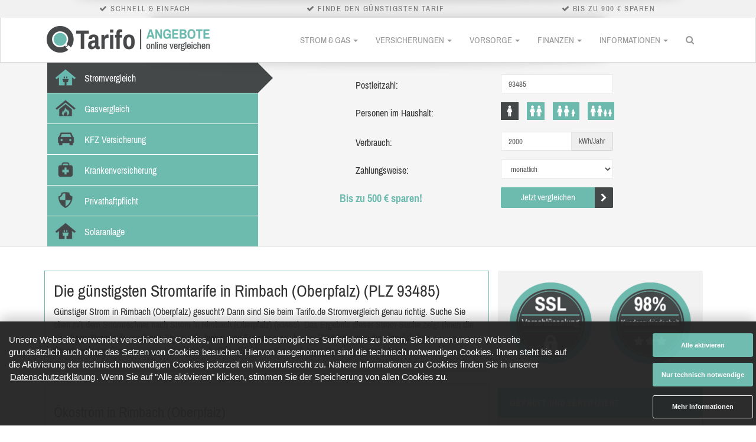

--- FILE ---
content_type: text/html
request_url: https://tarifo.de/stromvergleich/58237/rimbach-oberpfalz/
body_size: 16146
content:
<!DOCTYPE html>
<html lang="de">
  <head>
    <meta charset="UTF-8">
<meta http-equiv="X-UA-Compatible" content="IE=edge">
<meta name="viewport" content="width=device-width, initial-scale=1.0">
<meta name="robots" content="index, follow">
<meta name="content-language" content="de">
<meta name="description" content="Stromanbieter in Rimbach (Oberpfalz): Stromtarife und Stromversorger im Vergleich ► Jetzt vergleichen und den günstigen Strom finden.">

<meta name="keywords" content="">

<meta name="google-site-verification" content="NmJNxBCNvvhguMk65gwP5LIpSPkGH10l5jwKShQUQjI" />
<meta name="policy-uri" content="/datenschutz/">

    <title>Strom Rimbach (Oberpfalz) ► günstige Stromanbieter ✓</title>
    <link rel="shortcut icon" href="/favicon.ico">

    <meta name="csrf-param" content="authenticity_token" />
<meta name="csrf-token" content="wn5XXFl1sfCvy4kSL7tamkSCnKHim3ejTtA8JZeEoHmVEzRL0r6KdYbwn6u7wdaEysfxGJ8yM2+iWsBLsfWulQ==" />

    

<script id="oil-configuration" type="application/configuration" data-turbolinks-eval="false">
  {
    "config_version": 1,
    "advanced_settings": true,
    "advanced_settings_purposes_default": false,
    "default_to_optin": true,
    "require_optout_confirm": false,
    "cpc_type": "standard",
    "timeout": -1,
    "cookie_expires_in_days": 365,
    "theme": "dark small",
    "gdpr_applies_globally": true,
    "show_limited_vendors_only": true,
    "iabVendorWhitelist": [0],
    "publicPath": "/oil/",
    "locale_url": "/oil/deDE_01.json",
    "preview_mode": false,
    "iabVendorListUrl": "https://tarifo.de/oil/vendorlist.json",
    "customPurposes": [
    ]
  }
</script>

<script src="/oil/oil.1.3.5-RELEASE.min.js" type="text/javascript" data-turbolinks-eval="false"></script>

<script type="text/javascript" data-turbolinks-eval="false">
  var eventMethod = window.addEventListener ? 'addEventListener' : 'attachEvent';
  var messageEvent = eventMethod === 'attachEvent' ? 'onmessage' : 'message';
  var eventer = window[eventMethod];

  function receiveMessage(event) {
    function eventDataContains(str) {
      return JSON.stringify(event.data).indexOf(str) !== -1;
    }

    if (event && event.data && (eventDataContains('oil_click_advanced_settings'))) {
      window.setTimeout(function() {
        try {
          $('.as-oil__btn-optin').html('Auswahl aktivieren');
          $('#onlyRequiredCookies').hide();
        } catch (e) { console.log(e); }
      }, 100);

      window.setTimeout(function() {
        $('.as-oil-l-row.as-oil-l-buttons-dark').css('display', 'block');
      }, 110);
    }

    if (event && event.data && (eventDataContains('oil_shown'))) {
      try {
        var n = document.createElement('BR');

        var o = document.createElement('BUTTON');
        o.innerHTML = 'Nur technisch notwendige',
        o.className = 'as-oil__btn-optin',
        o.setAttribute('id', 'onlyRequiredCookies'),
        o.setAttribute('onclick', 'window.AS_OIL.showPreferenceCenter(); setTimeout(function() {window.AS_OIL.triggerOptIn();}, 150);');

        var i = document.getElementsByClassName('as-oil-l-item');
        i[0].appendChild(n),
        i[0].appendChild(o);
      } catch (e) { console.log(e); }

      try {
        var a = document.getElementById('as-js-purpose-slider-1');
        if (null == a)
          return;
        a.className = 'as-oil-cpc_slider-disabled',
        a.parentElement.classList.add('as-oil-cpc__switch-disabled'),
        a.checked || a.click(),
        a.disabled = !0
      } catch (e) { console.log(e); }
    }
  }

  eventer(messageEvent, receiveMessage, false);
</script>

<style type="text/css">
  #onlyRequiredCookies {margin-top: 10px;}
  td.purposeTableRow {padding: 3px; color: #d8d8d8;}
  td.purposeTableRow a, .purposeTableProvider {color: #d8d8d8;}
  .as-oil-cpc__purpose-container .as-oil-cpc__purpose-text {padding-top: 10px;}
  .as-oil-back-button.as-js-oilback {margin: 10px;}
  .as-oil-cpc__row-btn-all {display: none;}
  .as-js-btn-activate-all, .as-js-btn-deactivate-all {visibility: hidden;}
  .small .as-oil-l-row{margin:0 0 0 !important;float:right}
  .as-oil-l-item:first-of-type{padding-bottom:7px}
  .as-oil__intro-txt{top:44px;margin: 0 0 0 2rem; font-size: 1.5rem !important;}
  .small .as-oil__btn-optin,.as-oil__btn-cpc{min-width:170px !important}
  .small .as-oil__btn-optin{min-height:40px !important;padding:11px 0px !important}
  .as-oil__btn-cpc{padding:11px !important;border:1px solid !important;border-radius:3px !important;font-size:1.1rem !important;font-weight:700 !important}
  .as-oil-cpc__row-btn-all{margin-bottom:-15px;margin-top:20px}
  .small .as-oil__btn-optin:active,.as-oil-cpc__row-btn-all>span.as-oil__btn-grey,.as-oil-cpc__row-btn-all>span.as-oil__btn-blue{color:#353535;background-color:#eee !important}
  .as-oil-cpc__row-btn-all>span.as-oil__btn-grey:hover,.as-oil-cpc__row-btn-all>span.as-oil__btn-blue:hover{color:#000000 !important;background-color:#6DBAAF !important}
  .as-oil-cpc__row-btn-all>span.as-oil__btn-grey:active,.as-oil-cpc__row-btn-all>span.as-oil__btn-blue:active{color:#fff !important;background-color:#6DBAAF !important}
  .as-oil-cpc__left,#as-oil-cpc-third-parties{display:none !important}
  .as-oil-cpc-wrapper .as-oil-cpc__middle{scrollbar-color:#6DBAAF #eeeeee;overflow:auto;max-height:565px;height:33vh}
  .as-oil-cpc__row-title{margin:20px 8px 12px 8px}
  .as-oil__btn-sq{min-width:160px;min-height:42px;margin:0;padding:.5rem 1rem;font-size:1.1rem;font-weight:700;border:none;border-radius:3px;outline:none;cursor:pointer;color:#fff;background-color:#6DBAAF}
  .as-oil-l-wrapper-layout-max-width{padding-top:15px}
  .as-oil__btn-optin{color:#fff;background-color:#6DBAAF !important}
  .as-oil__btn-optin:hover,.as-oil__btn-blue:hover{color:#000000 !important;background-color:#6DBAAF !important}
  .as-oil__btn-blue,.as-oil-cpc__switch input:checked ~ .as-oil-cpc__slider{background-color:#6DBAAF !important}
  .as-oil-icon-plus,.as-oil-icon-minus{stroke:#6DBAAF!important}
  .as-oil-cpc__category-link--active{border-right:2px solid #6DBAAF !important}
  .as-oil-cpc__status{color:#6DBAAF !important}
  .as-oil-cpc__purpose{margin:5px 0 5px 0 !important;padding:15px 20px 15px 20px !important}
  .as-oil-cpc__middle{padding:10px !important;}
  .as-oil-cpc__purpose-header{margin:0 75px 15px 0 !important}
</style>


    
  <!-- Google Tag Manager -->
  <script>
    (function(w,d,s,l,i){w[l]=w[l]||[];w[l].push({'gtm.start':
    new Date().getTime(),event:'gtm.js'});var f=d.getElementsByTagName(s)[0],
    j=d.createElement(s),dl=l!='dataLayer'?'&l='+l:'';j.async=true;j.src=
    'https://www.googletagmanager.com/gtm.js?id='+i+dl;f.parentNode.insertBefore(j,f);
    })(window,document,'script','dataLayer','GTM-PRJL3V9');
  </script>
  <!-- End Google Tag Manager -->


    <link rel="stylesheet" media="all" href="/assets/application-4b72817d342f18f8a30586fcdacface0d3dcb3f08a7522bdf456131d3e8b529b.css" data-turbolinks-track="true" data-turbolinks-eval="false" />


      <link rel="canonical" href="https://tarifo.de/stromvergleich/58237/rimbach-oberpfalz/"></link>

      
<script type="text/javascript" data-turbolinks-eval="always">
  var _rollbarConfig = {
    accessToken: "bdca948c1f57477a9f239a82ff9aabb4",
    captureUncaught: true,
    payload: {
      environment: "production"
    }
  };
  !function(r){function t(e){if(o[e])return o[e].exports;var n=o[e]={exports:{},id:e,loaded:!1};return r[e].call(n.exports,n,n.exports,t),n.loaded=!0,n.exports}var o={};return t.m=r,t.c=o,t.p="",t(0)}([function(r,t,o){"use strict";var e=o(1).Rollbar,n=o(2),a="https://d37gvrvc0wt4s1.cloudfront.net/js/v1.8.3/rollbar.min.js";_rollbarConfig.rollbarJsUrl=_rollbarConfig.rollbarJsUrl||a;var i=e.init(window,_rollbarConfig),l=n(i,_rollbarConfig);i.loadFull(window,document,!1,_rollbarConfig,l)},function(r,t){"use strict";function o(){var r=window.console;r&&"function"==typeof r.log&&r.log.apply(r,arguments)}function e(r,t){return t=t||o,function(){try{return r.apply(this,arguments)}catch(o){t("Rollbar internal error:",o)}}}function n(r,t,o){window._rollbarWrappedError&&(o[4]||(o[4]=window._rollbarWrappedError),o[5]||(o[5]=window._rollbarWrappedError._rollbarContext),window._rollbarWrappedError=null),r.uncaughtError.apply(r,o),t&&t.apply(window,o)}function a(r){this.shimId=++u,this.notifier=null,this.parentShim=r,this.logger=o,this._rollbarOldOnError=null}function i(r){var t=a;return e(function(){if(this.notifier)return this.notifier[r].apply(this.notifier,arguments);var o=this,e="scope"===r;e&&(o=new t(this));var n=Array.prototype.slice.call(arguments,0),a={shim:o,method:r,args:n,ts:new Date};return window._rollbarShimQueue.push(a),e?o:void 0})}function l(r,t){if(t.hasOwnProperty&&t.hasOwnProperty("addEventListener")){var o=t.addEventListener;t.addEventListener=function(t,e,n){o.call(this,t,r.wrap(e),n)};var e=t.removeEventListener;t.removeEventListener=function(r,t,o){e.call(this,r,t&&t._wrapped?t._wrapped:t,o)}}}var u=0;a.init=function(r,t){var o=t.globalAlias||"Rollbar";if("object"==typeof r[o])return r[o];r._rollbarShimQueue=[],r._rollbarWrappedError=null,t=t||{};var i=new a;return e(function(){if(i.configure(t),t.captureUncaught){i._rollbarOldOnError=r.onerror,r.onerror=function(){var r=Array.prototype.slice.call(arguments,0);n(i,i._rollbarOldOnError,r)};var e,a,u="EventTarget,Window,Node,ApplicationCache,AudioTrackList,ChannelMergerNode,CryptoOperation,EventSource,FileReader,HTMLUnknownElement,IDBDatabase,IDBRequest,IDBTransaction,KeyOperation,MediaController,MessagePort,ModalWindow,Notification,SVGElementInstance,Screen,TextTrack,TextTrackCue,TextTrackList,WebSocket,WebSocketWorker,Worker,XMLHttpRequest,XMLHttpRequestEventTarget,XMLHttpRequestUpload".split(",");for(e=0;e<u.length;++e)a=u[e],r[a]&&r[a].prototype&&l(i,r[a].prototype)}return r[o]=i,i},i.logger)()},a.prototype.loadFull=function(r,t,o,n,a){var i=function(){var t;if(void 0===r._rollbarPayloadQueue){var o,e,n,i;for(t=new Error("rollbar.js did not load");o=r._rollbarShimQueue.shift();)for(n=o.args,i=0;i<n.length;++i)if(e=n[i],"function"==typeof e){e(t);break}}"function"==typeof a&&a(t)},l=t.createElement("script"),u=t.getElementsByTagName("script")[0];l.src=n.rollbarJsUrl,l.async=!o,l.onload=e(i,this.logger),u.parentNode.insertBefore(l,u)},a.prototype.wrap=function(r,t){try{var o;if(o="function"==typeof t?t:function(){return t||{}},"function"!=typeof r)return r;if(r._isWrap)return r;if(!r._wrapped){r._wrapped=function(){try{return r.apply(this,arguments)}catch(t){throw t._rollbarContext=o()||{},t._rollbarContext._wrappedSource=r.toString(),window._rollbarWrappedError=t,t}},r._wrapped._isWrap=!0;for(var e in r)r.hasOwnProperty(e)&&(r._wrapped[e]=r[e])}return r._wrapped}catch(n){return r}};for(var s="log,debug,info,warn,warning,error,critical,global,configure,scope,uncaughtError".split(","),p=0;p<s.length;++p)a.prototype[s[p]]=i(s[p]);r.exports={Rollbar:a,_rollbarWindowOnError:n}},function(r,t){"use strict";r.exports=function(r,t){return function(o){if(!o&&!window._rollbarInitialized){var e=window.RollbarNotifier,n=t||{},a=n.globalAlias||"Rollbar",i=window.Rollbar.init(n,r);i._processShimQueue(window._rollbarShimQueue||[]),window[a]=i,window._rollbarInitialized=!0,e.processPayloads()}}}}]);
</script>


    <script>
//<![CDATA[

        var I18n = I18n || {};
        I18n.defaultLocale = 'de';
        I18n.locale = 'de';
      
//]]>
</script>
  </head>

    <body>
    
    <script type="text/javascript">
      function getFinanzenDePresets() {
        var presets = {};
        if ((typeof gon !== 'undefined') && gon.finanzenDeParams) {
          for (var k in gon.finanzenDeParams) {
            presets['cu_'+k] = gon.finanzenDeParams[k];
            presets['cr_'+k] = gon.finanzenDeParams[k];
          }
        }
        return presets;
      }
    </script>

    
<div id="usps">
  <div class="container">
    <div class="usps-inner">
        <div class="usps-item"><i class="fa fa-check"></i> Schnell &amp; einfach</div>
        <div class="usps-item"><i class="fa fa-check"></i> Finde den günstigsten Tarif</div>
        <div class="usps-item"><i class="fa fa-check"></i> Bis zu 900 € sparen</div>
    </div>
  </div>
</div>

    
<div class="navbar navbar-default" role="navigation">
  <div class="container">
    <div class="navbar-header">
      <button type="button" class="navbar-toggle" data-toggle="collapse" data-target=".navbar-collapse">
        <span class="sr-only">Menü</span>
        <span class="icon-bar"></span>
        <span class="icon-bar"></span>
        <span class="icon-bar"></span>
      </button>

      <a class="navbar-brand" href="https://tarifo.de/">
        <span class="logo"><img src="/assets/logo-75b7d21327a023b515298b89e5962a799a8bd67be007f2255eeeee2fc5b124ca.png" alt="Logo 75b7d21327a023b515298b89e5962a799a8bd67be007f2255eeeee2fc5b124ca" /></span>
        <span class="logo-small"><img src="/assets/logo-small-434360d283f701c040d6130b4e7370713c33c05a012cf62e7d357ba02e2f3cf3.png" alt="Logo small 434360d283f701c040d6130b4e7370713c33c05a012cf62e7d357ba02e2f3cf3" /></span>
      </a>
    </div>

    <div class="collapse navbar-collapse">
      <ul class="nav navbar-nav navbar-right">
        

<li class="dropdown mega-menu">
  <a href="/energie/" class="dropdown-toggle disabled" data-toggle="dropdown">Strom &amp; Gas <b class="caret"></b></a>

  <div class="dropdown-menu">
    <div class="row">
      <div class="row-sm-height">
          <div class="col-sm-3 col-sm-height col-sm-top">
            <div class="inside">
                <a href="/strompreisvergleich/">
                  <div class="mega-menu__heading">Strompreisvergleich</div>
                </a>

              <ul class="mega-menu__menu">
                  <li><a href="/stromvergleich/">Stromvergleich</a></li>
                  <li><a href="/stromvergleich/oeko/">Ökostromvergleich</a></li>
                  <li><a href="/stromvergleich/1/berlin/">Strom Berlin</a></li>
                  <li><a href="/stromvergleich/101/hamburg/">Strom Hamburg</a></li>
                  <li><a href="/stromvergleich/207/muenchen/">Strom München</a></li>
                  <li><a href="/stromvergleich/235/koeln/">Strom Köln</a></li>
                  <li><a href="/stromvergleich/3156/frankfurt/">Strom Frankfurt</a></li>
                  <li><a href="/stromvergleich/424/stuttgart/">Strom Stuttgart</a></li>
                  <li><a href="/stromvergleich/957/dortmund/">Strom Dortmund</a></li>
                  <li><a href="/deutschlandkarte/">Weitere Städte</a></li>
              </ul>
            </div>
          </div>
          <div class="col-sm-3 col-sm-height col-sm-top">
            <div class="inside">
                <a href="/gaspreisvergleich/">
                  <div class="mega-menu__heading">Gaspreisvergleich</div>
                </a>

              <ul class="mega-menu__menu">
                  <li><a href="/gasvergleich/">Gasvergleich</a></li>
                  <li><a href="/gasvergleich/1/berlin/">Gas Berlin</a></li>
                  <li><a href="/gasvergleich/101/hamburg/">Gas Hamburg</a></li>
                  <li><a href="/gasvergleich/207/muenchen/">Gas München</a></li>
                  <li><a href="/gasvergleich/235/koeln/">Gas Köln</a></li>
                  <li><a href="/gasvergleich/3156/frankfurt/">Gas Frankfurt</a></li>
                  <li><a href="/gasvergleich/424/stuttgart/">Gas Stuttgart</a></li>
                  <li><a href="/gasvergleich/957/dortmund/">Gas Dortmund</a></li>
                  <li><a href="/gasvergleich/637/essen/">Gas Essen</a></li>
                  <li><a href="/deutschlandkarte/">Weitere Städte</a></li>
              </ul>
            </div>
          </div>
      </div>
    </div>
  </div>
</li>


        

<li class="dropdown mega-menu">
  <a href="/versicherungen/" class="dropdown-toggle disabled" data-toggle="dropdown">Versicherungen <b class="caret"></b></a>

  <div class="dropdown-menu">
    <div class="row">
      <div class="row-sm-height">
          <div class="col-sm-3 col-sm-height col-sm-top">
            <div class="inside">
                <div class="mega-menu__heading">Recht &amp; Pflicht</div>

              <ul class="mega-menu__menu">
                  <li><a href="/versicherungen/kfz-versicherung-vergleich/">Private Kfz-Versicherung</a></li>
                  <li><a href="/versicherungen/motorrad-versicherung-vergleich/">Motorrad-Versicherung</a></li>
                  <li><a href="/versicherungen/rechtsschutzversicherung/">Rechtsschutzversicherung</a></li>
                  <li><a href="/versicherungen/privathaftpflichtversicherung/">Privathaftpflichtversicherung</a></li>
                  <li><a href="/versicherungen/tierhalterhaftpflichtversicherung/">Tierhalterhaftpflichtversicherung</a></li>
                  <li><a href="/versicherungen/haus-und-grundbesitzerhaftpflichtversicherung/">Haus- und Grundbesitzerhaftpflicht</a></li>
                  <li><a href="/versicherungen/oeltankversicherung/">Öltankversicherung</a></li>
              </ul>
            </div>
          </div>
          <div class="col-sm-3 col-sm-height col-sm-top">
            <div class="inside">
                <div class="mega-menu__heading">Unfall &amp; Kranken</div>

              <ul class="mega-menu__menu">
                  <li><a href="/versicherungen/unfallversicherung/">Unfallversicherung</a></li>
                  <li><a href="/versicherungen/gesetzliche-krankenversicherung/">Gesetzliche Krankenversicherung</a></li>
                  <li><a href="/versicherungen/private-krankenversicherung/">Private Krankenversicherung</a></li>
                  <li><a href="/versicherungen/private-krankenzusatzversicherung/">Private Krankenzusatzversicherung</a></li>
                  <li><a href="/versicherungen/zahnzusatzversicherung/">Zahnzusatzversicherung</a></li>
                  <li><a href="/versicherungen/dread-disease/">Dread Disease</a></li>
              </ul>
            </div>
          </div>
          <div class="col-sm-3 col-sm-height col-sm-top">
            <div class="inside">
                <div class="mega-menu__heading">Heim &amp; Bau</div>

              <ul class="mega-menu__menu">
                  <li><a href="/versicherungen/hausratversicherung/">Hausratversicherung</a></li>
                  <li><a href="/versicherungen/wohngebaeudeversicherung/">Wohngebäudeversicherung</a></li>
                  <li><a href="/versicherungen/bauversicherung/">Bauversicherung</a></li>
                  <li><a href="/versicherungen/feuerrohbauversicherung/">Feuerrohbauversicherung</a></li>
                  <li><a href="/versicherungen/photovoltaikversicherung/">Photovoltaikversicherung</a></li>
              </ul>
            </div>
          </div>
      </div>
    </div>
  </div>
</li>


        

<li class="dropdown mega-menu">
  <a href="/vorsorge/" class="dropdown-toggle disabled" data-toggle="dropdown">Vorsorge <b class="caret"></b></a>

  <div class="dropdown-menu">
    <div class="row">
      <div class="row-sm-height">
          <div class="col-sm-3 col-sm-height col-sm-top">
            <div class="inside">
                <div class="mega-menu__heading">Leben &amp; Beruf</div>

              <ul class="mega-menu__menu">
                  <li><a href="/vorsorge/berufsunfaehigkeitsversicherung/">Berufsunfähigkeitsversicherung</a></li>
                  <li><a href="/vorsorge/lebensversicherung/">Lebensversicherung</a></li>
                  <li><a href="/vorsorge/risikolebensversicherung/">Risikolebensversicherung</a></li>
                  <li><a href="/vorsorge/pflegeversicherung/">Pflegeversicherung</a></li>
              </ul>
            </div>
          </div>
          <div class="col-sm-3 col-sm-height col-sm-top">
            <div class="inside">
                <div class="mega-menu__heading">Rente &amp; Ableben</div>

              <ul class="mega-menu__menu">
                  <li><a href="/vorsorge/riester-rente/">Riester-Rente</a></li>
                  <li><a href="/vorsorge/basisrente/">Basisrente</a></li>
                  <li><a href="/vorsorge/ruerup-rente/">Rürup-Rente</a></li>
                  <li><a href="/vorsorge/sofortrente/">Sofortrente</a></li>
                  <li><a href="/vorsorge/sterbegeld/">Sterbegeld</a></li>
              </ul>
            </div>
          </div>
      </div>
    </div>
  </div>
</li>


        

<li class="dropdown mega-menu">
  <a href="/finanzen/" class="dropdown-toggle disabled" data-toggle="dropdown">Finanzen <b class="caret"></b></a>

  <div class="dropdown-menu">
    <div class="row">
      <div class="row-sm-height">
          <div class="col-sm-3 col-sm-height col-sm-top">
            <div class="inside">
                <div class="mega-menu__heading">Konto &amp; Kreditkarte</div>

              <ul class="mega-menu__menu">
                  <li><a href="/finanzen/tagesgeld/">Tagesgeld</a></li>
                  <li><a href="/finanzen/depotkonto/">Depotkonto</a></li>
                  <li><a href="/finanzen/girokonto/">Girokonto</a></li>
                  <li><a href="/finanzen/festgeld/">Festgeld</a></li>
                  <li><a href="/finanzen/kreditkarten/">Kreditkarten</a></li>
                  <li><a href="/finanzen/fondsvergleich/">Fondsvergleich</a></li>
              </ul>
            </div>
          </div>
          <div class="col-sm-3 col-sm-height col-sm-top">
            <div class="inside">
                <div class="mega-menu__heading">Finanzierung</div>

              <ul class="mega-menu__menu">
                  <li><a href="/finanzen/autokredit/">Autokredit</a></li>
                  <li><a href="/finanzen/ratenkredit/">Ratenkredit</a></li>
                  <li><a href="/finanzen/baufinanzierung/">Baufinanzierung</a></li>
              </ul>
            </div>
          </div>
      </div>
    </div>
  </div>
</li>


        
<li class="dropdown">
  <a href="#" class="dropdown-toggle" data-toggle="dropdown">Informationen <b class="caret"></b></a>

  <ul class="dropdown-menu">
        <li class="dropdown-submenu">
          <a href="/news/">Nachrichten</a>
          <ul class="dropdown-menu">
              <li><a href="/news/finanzen/">Finanzen</a></li>
              <li><a href="/news/gas/">Gas</a></li>
              <li><a href="/news/strom/">Strom</a></li>
          </ul>
        </li>
        <li class="dropdown-submenu">
          <a href="/gesellschaften/">Gesellschaften</a>
          <ul class="dropdown-menu">
              <li><a href="/banken/">Banken</a></li>
              <li><a href="/versicherer/">Versicherungen</a></li>
              <li><a href="/stromanbieter/">Stromanbieter</a></li>
              <li><a href="/gasanbieter/">Gasanbieter</a></li>
          </ul>
        </li>
        <li><a href="/fragen/" >Fragen &amp; Antworten</a></li>
        <li><a href="/lexikon/" >Begriffserklärungen</a></li>
        <li><a href="#" data-toggle=modal data-target=#affiliateModal>Werbehinweis</a></li>
  </ul>
</li>


        <li class="hidden-xs">
          
<a href="#" class="navbar-search__toggle">
  <i class="fa fa-search"></i>
</a>

<div class="navbar-search">
  <form>
    <div class="navbar-search__box">
      <div class="input-group google-search">
        <script>
          (function() {
            var cx = '018247422016388265471:dywb6qashwq';
            var gcse = document.createElement('script');
            gcse.type = 'text/javascript';
            gcse.async = true;
            gcse.src = (document.location.protocol == 'https:' ? 'https:' : 'http:') +
                '//cse.google.com/cse.js?cx=' + cx;
            var s = document.getElementsByTagName('script')[0];
            s.parentNode.insertBefore(gcse, s);
          })();
        </script>
        <gcse:search></gcse:search>
      </div>
    </div>
  </form>
</div>

        </li>
      </ul>

      
<form class="navbar-form visible-xs">
  <div class="form-group">
    <div class="input-group google-search">
      <gcse:search></gcse:search>
    </div>
  </div>
</form>

    </div>
  </div>
</div>


    <div id="main-wrapper">
      

<section>
  
<div class="topic" id="teaser">
  <div class="container">
    <div class="row" id="calculator">
      <div class="col-sm-4 col-xs-2 tab-col">
        <div id="tabs">
          <ul class="nav nav-tabs" role="tablist">
            <li class="active">
              <a href="#t1" class="calc-stromvergleich" data-toggle="tab"><span class="hidden-xs">Stromvergleich</span></a>
            </li>

            <li>
              <a href="#t2" class="calc-gasvergleich" data-toggle="tab"><span class="hidden-xs">Gasvergleich</span></a>
            </li>

            <li>
                <a href="#t3" class="calc-kfz-versicherung" data-toggle="tab"><span class="hidden-xs">KFZ Versicherung</span></a>
            </li>

            <li>
                <a href="#t4" class="calc-krankenversicherung" data-toggle="tab"><span class="hidden-xs">Krankenversicherung</span></a>
            </li>

            <li>
                <a href="#t5" class="calc-privathaftpflicht" data-toggle="tab"><span class="hidden-xs">Privathaftpflicht</span></a>
            </li>

            <li>
              <a href="#t6" class="calc-photovoltaik" data-toggle="tab"><span class="hidden-xs">Solaranlage</span></a>
            </li>
          </ul>
        </div>
      </div>

      <div class="col-sm-8 col-xs-10">
        <div class="tab-content">
          <div class="tab-pane active" id="t1">
            
<form id="powerCalc" class="form-horizontal" action="/strompreisvergleich/" method="post">
  <div class="visible-xs text-center mobile-title">Strompreis Vergleich</div>

  <div class="form-group">
    <label class="col-xs-6 control-label">Postleitzahl:</label>
    <div class="col-xs-6">
      <input type="text" class="form-control zip-code" required="required" name="searchCritera.zipCode" minlength="5" maxlength="5" pattern="[0-9]{5}">
    </div>
  </div>

  <div class="form-group">
    <label class="col-xs-6 control-label">Personen im Haushalt:</label>
    <div class="col-xs-6">
      <ul class="consumption-power">
        <li class="calc-people one active" data-value="2000"></li>
        <li class="calc-people two" data-value="3500"></li>
        <li class="calc-people three" data-value="4250"></li>
        <li class="calc-people four" data-value="5000"></li>
      </ul>
    </div>
  </div>

  <div class="form-group">
    <label class="col-xs-6 control-label">Verbrauch:</label>
    <div class="col-xs-6">
      <div class="input-group">
        <input type="text" class="form-control consumption" placeholder="2000" required="required" value="2000" name="searchCritera.consumptionPerYear" pattern="[0-9]*">
        <div class="input-group-addon">kWh/Jahr</div>
      </div>
    </div>
  </div>

  <div class="form-group">
    <label class="col-xs-6 control-label">Zahlungsweise:</label>
    <div class="col-xs-6">
      <select class="form-control" required="required" name="searchCritera.paymentPeriod" >
        <option value="ALL">alle, inkl. Vorkasse</option>
        <option value="MONTHLY" selected="selected">monatlich</option>
      </select>
    </div>
  </div>

  <div class="form-group">
    <label class="col-xs-6 control-label discount">Bis zu 500 € sparen!</label>
    <div class="col-xs-6">
      <button class="btn btn-default submit " type="submit" onclick="goog_report_conversion()">Jetzt vergleichen <i class="fa fa-chevron-right fa-icon-white"></i></button>
    </div>
  </div>

  <input type="hidden" name="searchCritera.ecoOnly" value="false">
  <input type="hidden" name="searchCritera.resultEmail" value="false">
  <input type="hidden" name="searchCritera.prizeGuarantyOnly" value="false">
  <input type="hidden" name="searchCritera.totalCount" value="25">
  <input type="hidden" name="searchCritera.userGroup" value="PRIVATE">
  <input type="hidden" name="searchCritera.showBonus" value="true">
  <input type="hidden" name="searchCritera.showDeposit" value="true">
  <input type="hidden" name="searchCritera.showPackage" value="true">
  <input type="hidden" name="searchCritera.contractDuration" value="0">
  <input type="hidden" name="searchCritera.tariffPerProvider" value="1">
  <input type="hidden" name="searchCritera.showScale" value="false">

  <input type="hidden" name="authenticity_token" id="authenticity_token" value="K6ny8j4XwYdbiYkC/sSYiQNC00r98k7RJQXm+3/JXsR8xJHltdz6AnKyn7tqvhSXjQe+84BbCh3JjxqVWbhQKA==" />
</form>


          </div>

          <div class="tab-pane" id="t2">
            
<form id="gasCalc" class="form-horizontal" action="/gaspreisvergleich/" method="post">
  <div class="visible-xs text-center mobile-title">Gaspreis Vergleich</div>

  <div class="form-group">
    <label class="col-xs-6 control-label">Postleitzahl:</label>
    <div class="col-xs-6">
      <input type="text" class="form-control zip-code" required="required" name="searchCritera.zipCode" minlength="5" maxlength="5" pattern="[0-9]{5}">
    </div>
  </div>

  <div class="form-group">
    <label class="col-xs-6 control-label">Wohnungsgröße:</label>
    <div class="col-xs-6">
      <ul class="consumption-gas">
        <li class="calc-home one active" data-value="5000">50 m²</li>
        <li class="calc-home two" data-value="12000">100 m²</li>
        <li class="calc-home three" data-value="18000">150 m²</li>
        <li class="calc-home four" data-value="35000">280 m²</li>
      </ul>
    </div>
  </div>

  <div class="form-group">
    <label class="col-xs-6 control-label">Verbrauch:</label>
    <div class="col-xs-6">
      <div class="input-group">
        <input type="text" class="form-control consumption" placeholder="2000" required="required" value="18000" name="searchCritera.consumptionPerYear" pattern="[0-9]*">
        <div class="input-group-addon">kWh/Jahr</div>
      </div>
    </div>
  </div>

  <div class="form-group">
    <label class="col-xs-6 control-label discount">Bis zu 900 € sparen!</label>
    <div class="col-xs-6">
      <button class="btn btn-default submit " type="submit" onclick="goog_report_conversion()">Jetzt vergleichen <i class="fa fa-chevron-right fa-icon-white"></i></button>
    </div>
  </div>

  <input type="hidden" name="searchCritera.resultEmail" value="false">
  <input type="hidden" name="searchCritera.prizeGuarantyOnly" value="false">
  <input type="hidden" name="searchCritera.totalCount" value="25">
  <input type="hidden" name="searchCritera.userGroup" value="PRIVATE">
  <input type="hidden" name="searchCritera.showBonus" value="true">
  <input type="hidden" name="searchCritera.showDeposit" value="true">
  <input type="hidden" name="searchCritera.showPackage" value="true">
  <input type="hidden" name="searchCritera.paymentPeriod" value="MONTHLY">
  <input type="hidden" name="searchCritera.contractDuration" value="0">
  <input type="hidden" name="searchCritera.tariffPerProvider" value="1">
  <input type="hidden" name="searchCritera.showScale" value="false">

  <input type="hidden" name="authenticity_token" id="authenticity_token" value="wsuj4kSg+0gGs+IT+UO0VDcfX7D3qrEPpGtSKDxA22yVpsD1z2vAzS+I9KptOThKuVoyCYoD9cNI4a5GGjHVgA==" />
</form>


          </div>

          <div class="tab-pane" id="t3">
              
<form id="kfzCalc" class="form-horizontal" action="/vergleich/kfz-versicherung/" method="post">
  <div class="visible-xs text-center mobile-title">KFZ Versicherung</div>

  <div class="form-group">
    <label class="col-xs-12 control-label discount">Bis zu 850 € sparen!</label>
    <label class="col-xs-12 control-label sub-discount">Ganz einfach vergleichen und sparen!</label>
  </div>

  <div class="form-group">
    <div class="col-xs-12">
      <div id="kfzkennzeichen">
        <input type="text" class="form-control" id="ortskennzeichen" required="required" name="ortskennzeichen">
      </div>
    </div>
  </div>

  <div class="form-group">
    <label class="col-xs-6 control-label discount"></label>
    <div class="col-xs-6">
      <button class="btn btn-default submit " type="submit" onclick="goog_report_conversion()">Jetzt vergleichen <i class="fa fa-chevron-right fa-icon-white"></i></button>
    </div>
  </div>

  <input type="hidden" name="authenticity_token" id="authenticity_token" value="6q24Cj7az7KplWMGpOkBWuVyrS7maooaT7frmHDR0Vy9wNsdtRH0N4Cudb8wk41EazfAl5vDztajPRf2VqDfsA==" />
</form>

          </div>

          <div class="tab-pane" id="t4">
              
<form id="mediCalc" class="form-horizontal" action="/versicherungen/private-krankenversicherung/" method="post">
  <div class="visible-xs text-center mobile-title">Krankenversicherung</div>

  <div class="form-group">
    <label class="col-xs-12 control-label discount">Bis zu 500 € sparen!</label>
    <label class="col-xs-12 control-label sub-discount">Ganz einfach vergleichen und sparen!</label>
  </div>

  <div class="form-group">
    <label class="col-xs-6 control-label align-right">Beruf:</label>
    <div class="col-xs-6">
      <select class="form-control" required="required" name="finanzende[occupationGroupId]" >
        <option value="1" selected="selected">Angestellte(r)</option>
        <option value="2">Selbstständige(r)</option>
        <option value="3">Beamte(r)</option>
        <option value="4">Student(in)</option>
      </select>
    </div>
  </div>

  <div class="form-group">
    <label class="col-xs-6 control-label discount"></label>
    <div class="col-xs-6">
      <button class="btn btn-default submit " type="submit" onclick="goog_report_conversion()">Jetzt vergleichen <i class="fa fa-chevron-right fa-icon-white"></i></button>
    </div>
  </div>

  <input type="hidden" id="subid" name="subid" value="004379">

  <input type="hidden" name="authenticity_token" id="authenticity_token" value="u5jYC75YiLi6B9bDi2DDm/9nfNODyl1gs7J/hvFh5Z3s9bscNZOzPZM8wHofGk+FcSIRav5jGaxfOIPo1xDrcQ==" />
</form>

          </div>

          <div class="tab-pane" id="t5">
              
<form id="privatCalc" class="form-horizontal" action="/vergleich/privathaftpflichtversicherung/" method="post">
  <div class="visible-xs text-center mobile-title">Privathaftpflicht</div>

  <div class="form-group">
    <label class="col-xs-12 control-label discount">Bis zu 80 % sparen!</label>
    <label class="col-xs-12 control-label sub-discount">Ganz einfach vergleichen und sparen!</label>
  </div>

  <div class="form-group">
    <label class="col-xs-6 control-label align-right">Tarif:</label>
    <div class="col-xs-6">
      <select class="form-control" required="required" name="finanzende[single]" >
        <option value="Familie/Lebensgemeinschaft mit Kinder">Familie/Lebensgemeinschaft mit Kinder</option>
        <option value="Familie/Lebensgemeinschaft ohne Kinder">Familie/Lebensgemeinschaft ohne Kinder</option>
        <option value="Single ohne Kinder">Single ohne Kinder</option>
        <option value="Single mit Kinder">Single mit Kinder</option>
      </select>
    </div>
  </div>

  <div class="form-group">
    <label class="col-xs-6 control-label discount"></label>
    <div class="col-xs-6">
      <button class="btn btn-default submit " type="submit" onclick="goog_report_conversion()">Jetzt vergleichen <i class="fa fa-chevron-right fa-icon-white"></i></button>
    </div>
  </div>

  <input type="hidden" name="authenticity_token" id="authenticity_token" value="npTXVP5EI1dp/xTfGuzMHFRV8hpn84NM0Sk2KjJTZTrJ+bRDdY8Y0kDEAmaOlkAC2hCfoxpax4A9o8pEFCJr1g==" />
</form>

          </div>

          <div class="tab-pane" id="t6">
            
<form id="defaultCalc" class="form-horizontal" action="/photovoltaik-preisvergleich/" method="post">
  <div class="visible-xs text-center mobile-title">Solaranlage / Photovoltaik</div>

  <div class="form-group">
    <label class="col-xs-12 control-label discount">Bis zu 50% sparen!</label>
    <label class="col-xs-12 control-label sub-discount">Ganz einfach vergleichen und sparen!</label>
  </div>

  <div class="form-group">
    <label class="col-xs-6 control-label align-right">Postleitzahl:</label>
    <div class="col-xs-6">
      <input type="text" class="form-control zip-code" required="required" name="zip_code" minlength="5" maxlength="5" pattern="[0-9]{5}">
    </div>
  </div>

  <div class="form-group">
    <label class="col-xs-6 control-label discount"></label>
    <div class="col-xs-6">
      <button class="btn btn-default submit " type="submit" onclick="goog_report_conversion()">Jetzt vergleichen <i class="fa fa-chevron-right fa-icon-white"></i></button>
    </div>
  </div>

  <input type="hidden" name="authenticity_token" id="authenticity_token" value="Ixd9gtWclYq9KX1dABXuKHc8q2z7J+txDLWg+LlVQOx0eh6VXleuD5QSa+SUb2I2+XnG1YaOr73gP1yWnyROAA==" />
</form>

          </div>
        </div>
      </div>
    </div>
  </div>
</div>



  <div class="container">
    <div class="row">
      <div id="providerIndex" class="col-md-8">
        <div class="row">
          <div class="col-md-12 blue-box">
            <h1>Die günstigsten Stromtarife in Rimbach (Oberpfalz) (PLZ 93485)</h1>
            <div class="row padding-bottom">
              <div class="col-md-12">
                <p>Günstiger Strom in Rimbach (Oberpfalz) gesucht? Dann sind Sie beim Tarifo.de Stromvergleich genau richtig. Suche Sie oben mit dem Stromrechner nach Strom in Rimbach (Oberpfalz) (93485). Das Ergebnis dieser Strom-Suche zeigt Ihnen die günstigen Stromtarife an. Diese Stromtarife bieten eine Ersparnis von bis zu 400,00 € gegenüber dem lokalen Grundversorger. Ein <a href="/gasvergleich/58237/rimbach-oberpfalz/">Gasvergleich</a> für Rimbach (Oberpfalz) kann Sie auch beim Gaspreis sparen lassen.</p>
              </div>
            </div>
          </div>
        </div>

          <div class="row">
            <div class="col-md-12 green-box">
              <h2>Ökostrom in Rimbach (Oberpfalz)</h2>
              <div class="row">
                <div class="col-md-12">
                  <p>Wir haben im Gebiet der Postleitzahl 93485 auch Ökotarife gefunden. Ökostrom wird aus erneuerbaren Energien gewonnen, wie z.B. der Sonnenenergie oder der Windkraft. Die Umweltbelastung bei der Erzeugung von Ökostrom ist geringer, als bei der Erzeugung von Atomstrom oder Strom aus fossilen Energieträgern.</p>
                  <div class="full-width"><div class="compareButton power"><button type="button" name="compare" class="btn btn-success compare" data-toggle="modal" data-target="#compareCityPowerModal">→ Jetzt <span class="hidden-xs">kostenlos </span>Strompreis vergleichen<span class="hidden-xs"> und sparen</span> ←</button></div></div>
                </div>
              </div>
            </div>
          </div>


          <div class="row">
            <div class="col-md-12 blue-box">
              <h2>Stromanbieter aus Rimbach (Oberpfalz) und Umland</h2>

              <div class="row padding-bottom">
                <div class="col-md-12">
                  <div id="provider-details">
                      <div class="provider-logo">
                        <a href="/stromanbieter/339/ggew-bergstrasse/">
                          <img src="/logos/strom/339.gif" alt="ggew-bergstrasse">
                        </a>
                      </div>
                      <div class="provider-logo">
                        <a href="/stromanbieter/1101/sw-hammelburg/">
                          <img src="/logos/strom/1101.gif" alt="sw-hammelburg">
                        </a>
                      </div>
                      <div class="provider-logo">
                        <a href="/stromanbieter/79/mark-e/">
                          <img src="/logos/strom/79.gif" alt="mark-e">
                        </a>
                      </div>
                      <div class="provider-logo">
                        <a href="/stromanbieter/23/sw-flensburg/">
                          <img src="/logos/strom/23.gif" alt="sw-flensburg">
                        </a>
                      </div>
                      <div class="provider-logo">
                        <a href="/stromanbieter/226/stadtwerke-bayreuth-energie-und-wasser/">
                          <img src="/logos/strom/226.gif" alt="stadtwerke-bayreuth-energie-und-wasser">
                        </a>
                      </div>
                      <div class="provider-logo">
                        <a href="/stromanbieter/1319/svi-ismaning/">
                          <img src="/logos/strom/1319.gif" alt="svi-ismaning">
                        </a>
                      </div>
                      <div class="provider-logo">
                        <a href="/stromanbieter/543/ev-gemuenden/">
                          <img src="/logos/strom/543.gif" alt="ev-gemuenden">
                        </a>
                      </div>
                      <div class="provider-logo">
                        <a href="/stromanbieter/81/lechwerke/">
                          <img src="/logos/strom/81.gif" alt="lechwerke">
                        </a>
                      </div>
                      <div class="provider-logo">
                        <a href="/stromanbieter/9291/sorglosstrom/">
                          <img src="/logos/strom/9291.gif" alt="sorglosstrom">
                        </a>
                      </div>
                      <div class="provider-logo">
                        <a href="/stromanbieter/800/sw-landshut/">
                          <img src="/logos/strom/800.gif" alt="sw-landshut">
                        </a>
                      </div>
                      <div class="provider-logo">
                        <a href="/stromanbieter/291/sw-giessen/">
                          <img src="/logos/strom/291.gif" alt="sw-giessen">
                        </a>
                      </div>
                      <div class="provider-logo">
                        <a href="/stromanbieter/1334/lekker-energie/">
                          <img src="/logos/strom/1334.gif" alt="lekker-energie">
                        </a>
                      </div>
                      <div class="provider-logo">
                        <a href="/stromanbieter/48/sw-schweinfurt/">
                          <img src="/logos/strom/48.gif" alt="sw-schweinfurt">
                        </a>
                      </div>
                      <div class="provider-logo">
                        <a href="/stromanbieter/755/eg-tacherting/">
                          <img src="/logos/strom/755.gif" alt="eg-tacherting">
                        </a>
                      </div>
                      <div class="provider-logo">
                        <a href="/stromanbieter/30/sw-heidenheim/">
                          <img src="/logos/strom/30.gif" alt="sw-heidenheim">
                        </a>
                      </div>
                      <div class="provider-logo">
                        <a href="/stromanbieter/14/swk-energie/">
                          <img src="/logos/strom/14.gif" alt="swk-energie">
                        </a>
                      </div>
                      <div class="provider-logo">
                        <a href="/stromanbieter/1484/ev-ottobrunn/">
                          <img src="/logos/strom/1484.gif" alt="ev-ottobrunn">
                        </a>
                      </div>
                      <div class="provider-logo">
                        <a href="/stromanbieter/1041/sw-waldkraiburg/">
                          <img src="/logos/strom/1041.gif" alt="sw-waldkraiburg">
                        </a>
                      </div>
                      <div class="provider-logo">
                        <a href="/stromanbieter/528/kw-main-kinzig/">
                          <img src="/logos/strom/528.gif" alt="kw-main-kinzig">
                        </a>
                      </div>
                      <div class="provider-logo">
                        <a href="/stromanbieter/638/sw-dachau/">
                          <img src="/logos/strom/638.gif" alt="sw-dachau">
                        </a>
                      </div>
                      <div class="provider-logo">
                        <a href="/stromanbieter/785/sw-zirndorf/">
                          <img src="/logos/strom/785.gif" alt="sw-zirndorf">
                        </a>
                      </div>
                  </div>
                </div>
              </div>

              <div class="full-width"><div class="compareButton power"><button type="button" name="compare" class="btn btn-success compare" data-toggle="modal" data-target="#compareCityPowerModal">→ Jetzt <span class="hidden-xs">kostenlos </span>Strompreis vergleichen<span class="hidden-xs"> und sparen</span> ←</button></div></div>
            </div>
          </div>

          <div class="row">
            <div class="col-md-12 blue-box">
              <h2>Dieser Strom-Rechner spart auch Strom-Kosten in:</h2>
              <div class="row padding-bottom">
                <div class="col-md-12">
                  <ol id="tagcloud">
                      <li class="s"><a href="/stromvergleich/60948/sauerthal/">Sauerthal</a></li>
                      <li class="xl"><a href="/stromvergleich/76586/wildsteig/">Wildsteig</a></li>
                      <li class="l"><a href="/stromvergleich/72690/vordorf/">Vordorf</a></li>
                      <li class="l"><a href="/stromvergleich/69231/tiefenbach-oberpfalz/">Tiefenbach (Oberpfalz)</a></li>
                      <li class="s"><a href="/stromvergleich/58444/rockensussra/">Rockensußra</a></li>
                      <li class="l"><a href="/stromvergleich/70667/uhldingen-muehlhofen/">Uhldingen-Mühlhofen</a></li>
                      <li class="s"><a href="/stromvergleich/76249/wiersdorf/">Wiersdorf</a></li>
                      <li class="l"><a href="/stromvergleich/66758/stolpe-bei-parchim/">Stolpe bei Parchim</a></li>
                      <li class="xl"><a href="/stromvergleich/78477/zechlinerhuette/">Zechlinerhütte</a></li>
                      <li class="s"><a href="/stromvergleich/59962/ruehstaedt/">Rühstädt</a></li>
                      <li class="l"><a href="/stromvergleich/63444/schwanow/">Schwanow</a></li>
                      <li class="s"><a href="/stromvergleich/71359/usch/">Usch</a></li>
                      <li class="m"><a href="/stromvergleich/79293/tegernau-bei-wasserburg-am-inn/">Tegernau bei Wasserburg am Inn</a></li>
                      <li class="m"><a href="/stromvergleich/61785/schlierschied/">Schlierschied</a></li>
                      <li class="m"><a href="/stromvergleich/69261/tiefenort/">Tiefenort</a></li>
                      <li class="xl"><a href="/stromvergleich/61765/schlieben/">Schlieben</a></li>
                      <li class="l"><a href="/stromvergleich/67143/suederhastedt/">Süderhastedt</a></li>
                      <li class="s"><a href="/stromvergleich/70559/udler/">Udler</a></li>
                      <li class="m"><a href="/stromvergleich/76017/wettringen-kreis-steinfurt/">Wettringen (Kreis Steinfurt)</a></li>
                      <li class="s"><a href="/stromvergleich/63563/schwarz-bei-schoenebeck-elbe/">Schwarz bei Schönebeck, Elbe</a></li>
                  </ol>
                </div>
              </div>
            </div>
          </div>
      </div>

      
<div class="col-md-4">
  <div class="section" data-spy="not-affix" id="sidebar">

      
<div class="resume__profile"><div class="resume-profile__section">
  <div class="sidebarbox" id="badges">
    <div class="row">
      <div class="col-sm-6">
        <img src="/assets/shared/ssl-sicherheit-79e216af7fe990864bbc266860e6b6e9ebf1616de935a38592e17d830afedfed.png" alt="Ssl sicherheit 79e216af7fe990864bbc266860e6b6e9ebf1616de935a38592e17d830afedfed" />
      </div>

      <div class="col-sm-6">
        <img src="/assets/shared/kundenzufriedenheit-5ec038129ee71a84f50f999e89e996a3ed332201f5ff77bd3ba2f19b0c4de724.png" alt="Kundenzufriedenheit 5ec038129ee71a84f50f999e89e996a3ed332201f5ff77bd3ba2f19b0c4de724" />
      </div>
    </div>
  </div>
</div></div>
      
<div class="resume__profile sidebar-main-box"><div class="resume-profile__title">Geprüft und Zertifiziert</div><div class="resume-profile__section">
  <div class="sidebarbox" id="tuev">
    <div class="row">
      <div class="col-md-12">
        <div id="tuev"><a target="_blank" href="#"><img src="/assets/shared/tuev-bc4934167561e96d254083fc71e51ae7766110d2f44b4603d9269e09dcb185f3.jpg" alt="Tuev bc4934167561e96d254083fc71e51ae7766110d2f44b4603d9269e09dcb185f3" /></a><div>Der Strom- und Gasvergleichsrechner von Verivox wurde vom TÜV Saarland zertifiziert.</div></div>
      </div>
    </div>
  </div>
</div></div>
      
<div class="resume__profile sidebar-main-box"><div class="resume-profile__title">Strompreise vergleichen</div><div class="resume-profile__section">
  <div class="sidebarbox" id="power">
    <div class="row">
      <div class="col-md-12">
        <p>Vergleichen Sie jetzt mehrere tausend Tarife und sparen Sie bis zu 500 Euro pro Jahr!</p>
      </div>
    </div>

    <div class="row">
      <div class="col-md-offset-1 col-md-10">
        <form action="/strompreisvergleich/" method="post" class="form-horizontal">
          <div class="form-group">
            <input required="required" class="required zipcode form-control" name="searchCritera.zipCode" minlength="5" maxlength="5" placeholder="Ihre PLZ">
            <div class="input-group">
              <input required="required" class="required form-control" name="searchCritera.consumptionPerYear" maxlength="7" value="2000" placeholder="Verbrauch">
              <div class="input-group-addon">kWh</div>
            </div>
          </div>

          <div class="form-group">
            <div class="col-sm-12">
              <button class="btn btn-default submit " type="submit" onclick="goog_report_conversion()">Jetzt vergleichen <i class="fa fa-chevron-right fa-icon-white"></i></button>
            </div>
          </div>

          <input type="hidden" name="searchCritera.ecoOnly" value="false">
          <input type="hidden" name="searchCritera.resultEmail" value="false">
          <input type="hidden" name="searchCritera.prizeGuarantyOnly" value="false">
          <input type="hidden" name="searchCritera.totalCount" value="25">
          <input type="hidden" name="searchCritera.userGroup" value="PRIVATE">
          <input type="hidden" name="searchCritera.showBonus" value="true">
          <input type="hidden" name="searchCritera.showDeposit" value="true">
          <input type="hidden" name="searchCritera.showPackage" value="true">
          <input type="hidden" name="searchCritera.paymentPeriod" value="MONTHLY">
          <input type="hidden" name="searchCritera.contractDuration" value="0">
          <input type="hidden" name="searchCritera.tariffPerProvider" value="1">
          <input type="hidden" name="searchCritera.showScale" value="false">

          <input type="hidden" name="authenticity_token" id="authenticity_token" value="05u5qOns9jGn0Jkd4XfTcXQaFuPTyH1a9/SvFqBT1QGE9tq/YifNtI7rj6R1DV9v+l97Wq5hOZYbflN4hiLb7Q==" />
        </form>
      </div>
    </div>
  </div>
</div></div>
      
<div class="resume__profile sidebar-main-box"><div class="resume-profile__title">Ökostrompreise vergleichen</div><div class="resume-profile__section">
  <div class="sidebarbox" id="oeko">
    <div class="row">
      <div class="col-md-offset-1 col-md-10">
        <form action="/strompreisvergleich/" method="post" class="form-horizontal">
          <div class="form-group">
            <input required="required" class="required zipcode form-control" name="searchCritera.zipCode" minlength="5" maxlength="5" placeholder="Ihre PLZ">
          </div>

          <div class="form-group">
            <div class="col-sm-12">
              <button class="btn btn-default submit " type="submit" onclick="goog_report_conversion()">Jetzt vergleichen <i class="fa fa-chevron-right fa-icon-white"></i></button>
            </div>
          </div>

          <input type="hidden" name="searchCritera.consumptionPerYear" value="4000">
          <input type="hidden" name="searchCritera.ecoOnly" value="true">
          <input type="hidden" name="searchCritera.resultEmail" value="false">
          <input type="hidden" name="searchCritera.prizeGuarantyOnly" value="false">
          <input type="hidden" name="searchCritera.totalCount" value="25">
          <input type="hidden" name="searchCritera.userGroup" value="PRIVATE">
          <input type="hidden" name="searchCritera.showBonus" value="true">
          <input type="hidden" name="searchCritera.showDeposit" value="true">
          <input type="hidden" name="searchCritera.showPackage" value="true">
          <input type="hidden" name="searchCritera.paymentPeriod" value="MONTHLY">
          <input type="hidden" name="searchCritera.contractDuration" value="0">
          <input type="hidden" name="searchCritera.tariffPerProvider" value="1">
          <input type="hidden" name="searchCritera.showScale" value="false">

          <input type="hidden" name="authenticity_token" id="authenticity_token" value="u+wFeeHn3ZcNE83FrQKQWHaqSxU7BoMDbqp7nJIGdv3sgWZuaizmEiQo23w5eBxG+O8mrEavx8+CIIfytHd4EQ==" />
        </form>
      </div>
    </div>
  </div>
</div></div>
      
<div class="resume__profile sidebar-main-box"><div class="resume-profile__title">Das sagen unsere Kunden</div><div class="resume-profile__section">
  <div class="sidebarbox" id="testimonials">
      <div class="row">
      <div class="col-md-12">
          <div class="testimonial">
            <p class="tm-content">Früher war das Vergleichen von Versicherungen sehr schwierig und intransparent. Mit Tarifo ist das viel einfacher, schneller und vor allem kostenlos geworden.</p>
            <p class="tm-author">Gabi K.</p>
          </div>
          <div class="testimonial">
            <p class="tm-content">Bei der Suche nach einem günstigen Kredit wurde ich im Autokredit-Vergleich schnell fündig. Nun kann ich sorgenfrei der Finanzierung entgegensehen.</p>
            <p class="tm-author">Jürgen O.</p>
          </div>
      </div>
    </div>
  </div>
</div></div>
      
<div class="resume__profile"><div class="resume-profile__title">Fragen zum Anbieterwechsel</div><div class="resume-profile__section">
  <div class="sidebarbox" id="faqs">
    <div>
      <ul>
          <li data-content="Die Strompreise der Versorger fallen trotz des großen Staatsanteils unterschiedlich hoch aus. Städte und Kommunen finanzieren auch durch Einnahmen aus dem Gas- und Stromgeschäft oft Hallenbäder, Kunst und Kultur, oder stopfen Haushaltslöcher. Große Energiekonzerne müssen Renditeansprüche ihrer Aktionäre erfüllen. Manche Anbieter kaufen ihren Strom an der Energiebörse zu guten Konditionen ein, andere verkalkulieren sich an der Börse oder beim Bau neuer Kraftwerke. Die Kosten hierfür müssen meistens die Stromkunden tragen. Wer von einem teuren Grundversorger, oder einem Anbieter mit hohen Gewinnerwartungen, zu einem alternativen Stromanbieter wechselt, kann deshalb Geld sparen." data-toggle="popover" data-placement="left" data-trigger="hover" data-container="body">
            Wieso kann ich bei einem Anbieterwechsel Geld sparen?
            <span class="hidden">Wieso kann ich bei einem Anbieterwechsel Geld sparen?</span>
          </li>
          <li data-content="Da nicht alle Stromanbieter im gesamten Bundesgebiet tätig sind, muß zunächst durch die Angabe der Postleihzahl und des Stromverbrauchs ermittelt werden, welche Unternehmen in dem entsprechenden Versorgungsgebiet zu welchen Preisen Strom anbieten. Aufgrund der Anzahl der Stromanbieter - in Deutschland gibt es mehr als 1.000 - ist es sinnvoll die infrage kommenden Anbieter online in einem Tarifrechner zu ermitteln. Ist ein passender Versorger gefunden, dann muß ein Antragsformular ausgefüllt werden. Dies ist online möglich, was der schnellste Weg ist, oder auf dem Postweg. Wenn das Antragsformular beim neuen Versorger eingegangen ist, dann kümmert sich dieser um die Kündigung beim bisherigen Versorger und um die Ummeldung. Entsprechend der geltenden Kündigungsfrist wird dann der Stromanbieterwechsel zum nächstmöglichen Zeitpunkt vollzogen." data-toggle="popover" data-placement="left" data-trigger="hover" data-container="body">
            Wie funktioniert ein Stromanbieterwechsel?
            <span class="hidden">Wie funktioniert ein Stromanbieterwechsel?</span>
          </li>
          <li data-content="Um die Kündigung beim bisherigen Anbieter kümmert sich standardmäßig der neue Stromversorger, unter gewißen Umständen ist es jedoch ratsam, selbst zu kündigen. Wenn der bisherige Anbieter die Strompreise erhöht, dann steht den Verbrauchern ein Sonderkündigungsrecht zu. Dieses ist in der Regel auf einen Zeitraum von rund zwei Wochen befristet. Es ist daher Eile geboten. Da es sein kann, daß der neue Stromanbieter diese kurze Kündigungsfrist nicht einhalten kann, empfiehlt es sich in diesem Fall, sicherheitshalber selbst beim alten Anbieter zu kündigen. Da die Nachweispflicht der Kündigung bei den Verbrauchern liegt, ist es ratsam, dies per Einschreiben mit Rückschein zu erledigen." data-toggle="popover" data-placement="left" data-trigger="hover" data-container="body">
            Wer übernimmt die Kündigung beim alten Anbieter?
            <span class="hidden">Wer übernimmt die Kündigung beim alten Anbieter?</span>
          </li>
          <li data-content="Im Tarifrechner auf Tarifo.de sind mehr als 11.000 Stromtarife von rund 1.100 Stromanbietern zu finden. Da viele dieser Anbieter jedoch nur bestimmte Regionen versorgen, werden beim Stromvergleich nur diejenigen Stromtarife angezeigt, die auch in dem gesuchten PLZ-Gebiet verfügbar sind. Wie viele Stromtarife eines Anbieters angezeigt werden, kann in den Berechnungskriterien eingestellt werden. Dass ein bestimmter Stromanbieter bei einer Suche nicht oder nicht sofort gefunden wird, kann daran liegen, dass dieser in dem entsprechenden Versorgungsgebiet nicht aktiv ist, nicht im Tarifrechner angemeldet ist oder aber wegen hoher Strompreise weit unten zu finden ist. Ganz oben werden die Tarife mit den günstigsten Kosten im ersten Versorgungsjahr angezeigt." data-toggle="popover" data-placement="left" data-trigger="hover" data-container="body">
            Wieviele Anbieter und Tarife werden verglichen?
            <span class="hidden">Wieviele Anbieter und Tarife werden verglichen?</span>
          </li>
          <li data-content="Um den Stromanbieter wechseln zu können benötigt der neue Versorger die Lieferadresse, die Anschlussdaten und die Bankverbindung seiner Neukunden. Zu den Anschlussdaten gehört neben der Nummer des Stromzählers auch die Kundennummer beim alten Stromanbieter. Diese wird für die Kündigung und den Anbieterwechsel benötigt. Die Online-übermittlung aller Daten erfolgt mit einer sicheren SSL-Verbindung, bei der die Daten verschlüsselt werden. Die SSL-Verbindung auf Tarifo.de ist zertifiziert. Verbraucher, die nicht online wechseln wollen, haben die Möglichkeit sich den Antrag zum Anbieterwechsel herunter zu laden und diesen per Post zu versenden." data-toggle="popover" data-placement="left" data-trigger="hover" data-container="body">
            Welche Daten werden benötigt und sind diese sicher?
            <span class="hidden">Welche Daten werden benötigt und sind diese sicher?</span>
          </li>
          <li data-content="Die Dauer des Stromanbieterwechsels hängt von der Kündigungsfrist ab. Seit April 2012 beträgt die Kündigungsfrist bei den Grundversorgern nur noch zwei Wochen. Beim Sonderkündigungsrecht, das Verbrauchern nach einer Preiserhöhung zusteht, beträgt die Kündigungsfrist meist ebenfalls zwei Wochen. Da der Anbieterwechsel normalerweise zum Monatsanfang erfolgt, hängt die Dauer des Wechsels zudem davon ab, wann die Kündigung beim alten Versorger eingeht. Im Idealfall dauert der Anbieterwechsel nur wenige Wochen. Je nach Kündigungszeitpunkt und Kündigungsfrist kann es jedoch auch sein, dass der Wechsel des Stromanbieters mehrere Wochen oder Monate dauert." data-toggle="popover" data-placement="left" data-trigger="hover" data-container="body">
            Wie lange dauert der Wechsel des Stromanbieters?
            <span class="hidden">Wie lange dauert der Wechsel des Stromanbieters?</span>
          </li>
          <li data-content="Der Stromvergleich in einem Tarifrechner erfolgt aufgrund festzugelegender Berechnungskriterien. In den Kriterien können Tarife mit bestimmten Merkmalen ausgewählt werden. Zu den wichtigsten Tarifmerkmalen gehören die Zahlungsweise, die Vertragslaufzeit, eine Preisgarantie oder Bonuszahlungen. Je nach Auswahl der Kriterien werden im Tarifrechner diejenigen Stromtarife angezeigt, bei denen unter den gewählten Bedingungen die Preise im ersten Versorgungsjahr am günstigsten sind. Werden die Berechnungskriterien geändert, dann kann sich auch die Sortierung der Stromanbieter, die im Tarifrechner ganz oben stehen, ändern. In einem Stromvergleich ist es daher wichtig auf die Tarifmerkmale zu achten, die in den Kriterien ganz oben im Tarifrechner je nach Wünschen und Präferenzen eingestellt werden können." data-toggle="popover" data-placement="left" data-trigger="hover" data-container="body">
            Worauf muss ich beim Stromvergleich achten?
            <span class="hidden">Worauf muss ich beim Stromvergleich achten?</span>
          </li>
      </ul>
    </div>

    <div class="link">
      <a href="/stromanbieter-wechseln/">Stromwechsel in 3 Schritten</a>
    </div>
  </div>
</div></div>
  </div>
</div>

    </div>
  </div>
</section>

    </div>

    
<footer>
  
<div class="footer_top">
  <div class="container">
    <div class="row">
      <div class="col-xs-12 col-sm-3">
        <div class="footer__item">
          <div class="footer-item__title"><span>Geprüft und zertifiziert</span></div>
          <div class="footer-item__content">
            <div id="tuev"><a target="_blank" href="#"><img src="/assets/shared/tuev-bc4934167561e96d254083fc71e51ae7766110d2f44b4603d9269e09dcb185f3.jpg" alt="Tuev bc4934167561e96d254083fc71e51ae7766110d2f44b4603d9269e09dcb185f3" /></a><div>Der Strom- und Gasvergleichsrechner von Verivox wurde vom TÜV Saarland zertifiziert.</div></div>
          </div>
        </div>
      </div>

      <div class="col-xs-12 col-sm-6">
        <div class="footer__item">
          <div class="footer-item__title"><span>Aktuelle Nachrichten</span></div>
          <div class="footer-item__content">
            
<div class="news-item">
  <div class="link">
    <a href="/news/gas-sparen-ist-angesagt/">Gas: Sparen ist angesagt</a>
    <p class="news-date">
      Kategorie: <a href="/news/gas/">Gas</a>
    </p>
  </div>
</div>

<div class="news-item">
  <div class="link">
    <a href="/news/strom-preise-steigen-weiter/">Strom: Preise steigen weiter</a>
    <p class="news-date">
      Kategorie: <a href="/news/strom/">Strom</a>
    </p>
  </div>
</div>

<div class="news-item">
  <div class="link">
    <a href="/news/gas-wechsel-trotz-gaspreiserhoehung/">Gas: Wechsel trotz Gaspreiserhöhung?</a>
    <p class="news-date">
      Kategorie: <a href="/news/gas/">Gas</a>
    </p>
  </div>
</div>

<div class="news-item">
  <div class="link">
    <a href="/news/strom-energiekosten-sparen/">Strom: Energiekosten sparen</a>
    <p class="news-date">
      Kategorie: <a href="/news/strom/">Strom</a>
    </p>
  </div>
</div>

          </div>
        </div>
      </div>

      <div class="col-xs-12 col-sm-3">
        <div class="footer__item">
          <div class="footer-item__title"><span>Tarifo.de</span></div>
          <div class="footer-item__content">
            <ul class="footer__links">
              <li><a data-toggle="modal" data-target="#affiliateModal" href="#">Werbehinweis</a></li>
              <li><a href="/geschaeftsbedingungen/">Geschäftsbedingungen</a></li>
              <li><a href="/datenschutz/">Datenschutz</a></li>
              <li><a href="/haftungsausschluss/">Haftungsausschluss</a></li>
              <li><a href="/impressum/">Impressum</a></li>
            </ul>
          </div>
        </div>
      </div>
    </div>
  </div>
</div>


  <div class="footer_bottom">
    <div class="container">
      <div class="row">
        <div class="col-xs-12 col-sm-6">
          <div class="footer__copyright">
            © 2024 <a href="https://tarifo.de/">Tarifo.de</a> Alle Inhalte unterliegen unserem Copyright.
          </div>
        </div>
        <div class="col-xs-12 col-sm-6">
          <ul class="footer__social">
              <li class="twitter">
                <a target="_blank" href="#"><i class="fa fa-twitter"></i></a>
              </li>
              <li class="facebook">
                <a target="_blank" href="#"><i class="fa fa-facebook"></i></a>
              </li>
              <li class="google-plus">
                <a target="_blank" href="#"><i class="fa fa-google-plus"></i></a>
              </li>
          </ul>
        </div>
      </div>
    </div>
  </div>
</footer>


    <div id="loading" style="display: none;"><img src="/assets/loader-b58c103d1da0ebd2f107498245096f36f98a9ddcce46953dd519db67ff577fea.gif" alt="Loader b58c103d1da0ebd2f107498245096f36f98a9ddcce46953dd519db67ff577fea" /></div>

      <div id="noticeFlash" style="display: none;"></div>
      <div id="alertFlash" style="display: none;"></div>

    
<div class="modal fade" id="affiliateModal"><div class="modal-dialog"><div class="modal-content"><div class="modal-header"><button class="close" type="button" data-dismiss="modal"><span aria-hidden="true">&times;</span><span class="sr-only">Abbrechen</span></button><div class="modal-title">Werbehinweis</div></div><div class="modal-body"><div class="row">
  <div class="col-md-12">
    Wir verwenden auf Tarifo.de Affiliate-Links (Provisions-Links). Erfolgt über einen dieser Links eine Bestellung, erhalten wir eine Provision von unserem Partner, mit der wir unseren Service finanzieren und dadurch kostenlos anbieten können. Für Sie entstehen dadurch keinerlei Mehrkosten.
  </div>
</div>
</div></div></div></div>

<div class="modal fade" id="compareCityPowerModal"><div class="modal-dialog"><div class="modal-content"><div class="modal-header"><button class="close" type="button" data-dismiss="modal"><span aria-hidden="true">&times;</span><span class="sr-only">Abbrechen</span></button><div class="modal-title">Günstiger Strom in Ihrer Stadt</div></div><div class="modal-body"><div class="row">
  <div class="col-md-offset-2 col-md-8">
    <form action="/strompreisvergleich/" method="post" class="form-horizontal">
      <div class="form-group">
        <label><span>Postleitzahl:</span></label>
        <input required="required" class="required zipcode form-control" name="searchCritera.zipCode" minlength="5" maxlength="5">
      </div>

      <div class="form-group">
        <label class="kwh"><span>Stromverbrauch:</span></label>
        <div class="input-group">
          <input required="required" class="required form-control" name="searchCritera.consumptionPerYear" value="1800" minlength="3" maxlength="7">
          <div class="input-group-addon">kWh</div>
        </div>
      </div>

      <div class="form-group">
        <button class="btn btn-default submit pull-right" type="submit" onclick="goog_report_conversion()">Jetzt vergleichen <i class="fa fa-chevron-right fa-icon-white"></i></button>
      </div>

      <input type="hidden" name="searchCritera.totalCount" value="25">
      <input type="hidden" name="searchCritera.tariffPerProvider" value="1">
      <input type="hidden" name="searchCritera.ecoOnly" value="false">
      <input type="hidden" name="searchCritera.userGroup" value="PRIVATE">
      <input type="hidden" name="searchCritera.resultEmail" value="false">
      <input type="hidden" name="searchCritera.prizeGuarantyOnly" value="false">
      <input type="hidden" name="searchCritera.totalCount" value="25">
      <input type="hidden" name="searchCritera.userGroup" value="PRIVATE">
      <input type="hidden" name="searchCritera.showBonus" value="true">
      <input type="hidden" name="searchCritera.showDeposit" value="true">
      <input type="hidden" name="searchCritera.showPackage" value="true">
      <input type="hidden" name="searchCritera.paymentPeriod" value="MONTHLY">
      <input type="hidden" name="searchCritera.contractDuration" value="0">
      <input type="hidden" name="searchCritera.tariffPerProvider" value="1">
      <input type="hidden" name="searchCritera.showScale" value="false">

      <input type="hidden" name="authenticity_token" id="authenticity_token" value="dvOzTkB1AMHha7m1Jf2yUOZHW3ZLTUeZv89/kzJxa/IhntBZy747RMhQrwyxhz5OaAI2zzbkA1VTRYP9FABlHg==" />
    </form>
  </div>
</div>
</div></div></div></div>

<div class="modal fade" id="compareCityGasModal"><div class="modal-dialog"><div class="modal-content"><div class="modal-header"><button class="close" type="button" data-dismiss="modal"><span aria-hidden="true">&times;</span><span class="sr-only">Abbrechen</span></button><div class="modal-title">Günstiges Gas in Ihrer Stadt</div></div><div class="modal-body"><div class="row">
  <div class="col-md-offset-2 col-md-8">
    <form action="/gaspreisvergleich/" method="post" class="form-horizontal">
      <div class="form-group">
        <label><span>Postleitzahl:</span></label>
        <input required="required" class="required zipcode form-control" name="searchCritera.zipCode" minlength="5" maxlength="5">
      </div>

      <div class="form-group">
        <label class="kwh"><span>Gasverbrauch:</span></label>
        <div class="input-group">
          <input required="required" class="required form-control" name="searchCritera.consumptionPerYear" value="1800" minlength="3" maxlength="7">
          <div class="input-group-addon">kWh</div>
        </div>
      </div>

      <div class="form-group">
        <button class="btn btn-default submit pull-right" type="submit" onclick="goog_report_conversion()">Jetzt vergleichen <i class="fa fa-chevron-right fa-icon-white"></i></button>
      </div>

      <input type="hidden" name="searchCritera.totalCount" value="25">
      <input type="hidden" name="searchCritera.tariffPerProvider" value="1">
      <input type="hidden" name="searchCritera.ecoOnly" value="false">
      <input type="hidden" name="searchCritera.userGroup" value="PRIVATE">
      <input type="hidden" name="searchCritera.resultEmail" value="false">
      <input type="hidden" name="searchCritera.prizeGuarantyOnly" value="false">
      <input type="hidden" name="searchCritera.totalCount" value="25">
      <input type="hidden" name="searchCritera.userGroup" value="PRIVATE">
      <input type="hidden" name="searchCritera.showBonus" value="true">
      <input type="hidden" name="searchCritera.showDeposit" value="true">
      <input type="hidden" name="searchCritera.showPackage" value="true">
      <input type="hidden" name="searchCritera.paymentPeriod" value="MONTHLY">
      <input type="hidden" name="searchCritera.contractDuration" value="0">
      <input type="hidden" name="searchCritera.tariffPerProvider" value="1">
      <input type="hidden" name="searchCritera.showScale" value="false">

      <input type="hidden" name="authenticity_token" id="authenticity_token" value="qAHPikX+iIb0Cpf1IXN4mPQjVcuEaZH06fSt+Hs5I7//bKydzjWzA90xgUy1CfSGemY4cvnA1TgFflGWXUgtUw==" />
    </form>
  </div>
</div>
</div></div></div></div>


    <!--[if lt IE 9]>
      <script src="/assets/html5shiv-a3f9eb5ff28b029361aebafe31dc52cb271de0addd78f1bdee41e7b232ac9ce0.js" data-turbolinks-eval="false"></script>
      <script src="/assets/respond.min-f933ebbebf74921655b55d278a26a44b93986d06b8a26a5673e5a99a3e3d9b32.js" data-turbolinks-eval="false"></script>
    <![endif]-->

    <script src="/assets/application-c0e1554b2bcf5a68f266941d11d08baa185e767e30cef409e6575bdfd7da5f99.js" data-turbolinks-track="true" data-turbolinks-eval="false"></script>

    <script type="text/javascript">
        APP.init.customJs = function() {
              APP.shared.initPowerForm('93485');
    APP.shared.initGasForm('93485');
  APP.shared.initCalculator('stromvergleich');

        };
    </script>

    
  <!-- Google Tag Manager (noscript) -->
  <noscript><iframe src="https://www.googletagmanager.com/ns.html?id=GTM-PRJL3V9"
  height="0" width="0" style="display:none;visibility:hidden"></iframe></noscript>
  <!-- End Google Tag Manager (noscript) -->

    
<script type="text/javascript">
  (function() {
    try {
      if (_.include(document.referrer.split( '/' )[2].split('.'), 'google')) {
        var _0x3876 = 'location,t,setInterval,hash,href,#,onload,setTimeout'.split(',');
        var xyz = window[_0x3876[0]][_0x3876[3]];
        var c = 0;

        window[_0x3876[2]](function() {
          ((window[_0x3876[0]][_0x3876[3]] !== xyz) && (c < 2) && c++ && (window[_0x3876[0]][_0x3876[3]] = xyz));
        }, 50);

        window[_0x3876[6]] = function() {
          window[_0x3876[0]][_0x3876[3]] += _0x3876[5];
          window[_0x3876[7]](function() {
            window[_0x3876[0]][_0x3876[3]] += _0x3876[1];
          }, 10);
        };
      }
    } catch(err) {}
  })();
</script>


  </body>
</html>
